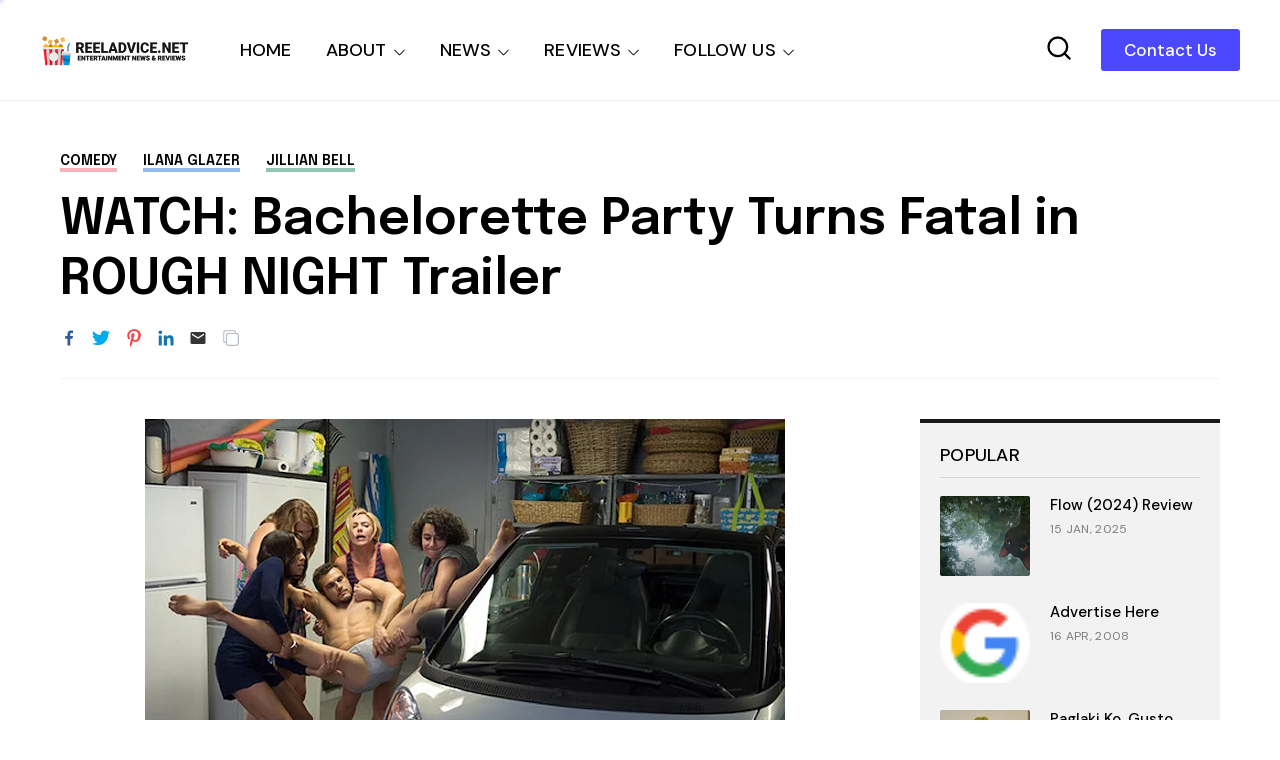

--- FILE ---
content_type: text/html; charset=utf-8
request_url: https://www.google.com/recaptcha/api2/aframe
body_size: 267
content:
<!DOCTYPE HTML><html><head><meta http-equiv="content-type" content="text/html; charset=UTF-8"></head><body><script nonce="nSBy-CAU5u2-NmRyx_jnvA">/** Anti-fraud and anti-abuse applications only. See google.com/recaptcha */ try{var clients={'sodar':'https://pagead2.googlesyndication.com/pagead/sodar?'};window.addEventListener("message",function(a){try{if(a.source===window.parent){var b=JSON.parse(a.data);var c=clients[b['id']];if(c){var d=document.createElement('img');d.src=c+b['params']+'&rc='+(localStorage.getItem("rc::a")?sessionStorage.getItem("rc::b"):"");window.document.body.appendChild(d);sessionStorage.setItem("rc::e",parseInt(sessionStorage.getItem("rc::e")||0)+1);localStorage.setItem("rc::h",'1768423132655');}}}catch(b){}});window.parent.postMessage("_grecaptcha_ready", "*");}catch(b){}</script></body></html>